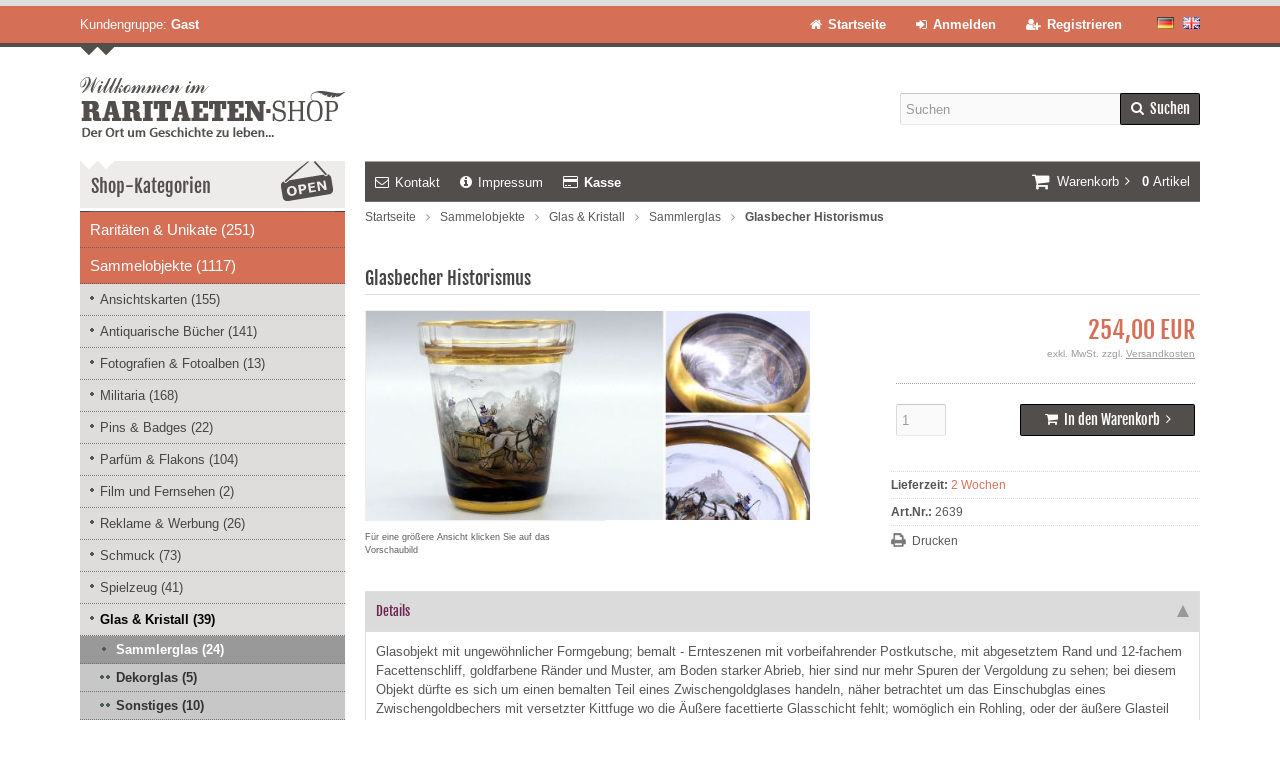

--- FILE ---
content_type: text/html; charset=iso-8859-1
request_url: https://www.raritaeten-shop.com/Sammelobjekte/Glas-Kristall/Sammlerglas/Glasbecher-Historismus::2857.html
body_size: 8504
content:
<!DOCTYPE html>
<html lang="de">
<head>
<meta charset="iso-8859-1" />
<meta name="viewport" content="width=device-width, initial-scale=1.0, maximum-scale=3.0, user-scalable=yes" />
<title>Glasbecher Historismus</title>
<meta name="keywords" content="glasbecher, historismus, glasobjekt, ungewöhnlicher, formgebung;, bemalt, ernteszenen, vorbeifahrender, postkutsche, abgesetztem, 12-fachem, facettenschliff, goldfarbene, ränder, muster" />
<meta name="description" content="Glasbecher Historismus: Glasobjekt mit ungewöhnlicher Formgebung; bemalt - Ernteszenen mit vorbeifahrender Postkutsche, mit abgesetztem Rand und ..." />
<meta name="robots" content="index,follow" />
<meta name="revisit-after" content="5" />
<link rel="alternate" href="https://www.raritaeten-shop.com/Collectors-Items/Glass-Crystal/Collectible-Glass/Glass-object-historicism::2857.html?language=en" hreflang="x-default" />
<link rel="alternate" href="https://www.raritaeten-shop.com/Sammelobjekte/Glas-Kristall/Sammlerglas/Glasbecher-Historismus::2857.html?language=de" hreflang="de" />
<link rel="alternate" href="https://www.raritaeten-shop.com/Collectors-Items/Glass-Crystal/Collectible-Glass/Glass-object-historicism::2857.html?language=en" hreflang="en" />
<link rel="icon" type="image/png" href="https://www.raritaeten-shop.com/templates/tpl_modified_responsive/favicons/favicon-16x16.png" sizes="16x16" />
<link rel="icon" type="image/png" href="https://www.raritaeten-shop.com/templates/tpl_modified_responsive/favicons/favicon-32x32.png" sizes="32x32" />
<link rel="icon" type="image/png" href="https://www.raritaeten-shop.com/templates/tpl_modified_responsive/favicons/favicon-96x96.png" sizes="96x96" />
<link rel="icon" type="image/png" href="https://www.raritaeten-shop.com/templates/tpl_modified_responsive/favicons/favicon-194x194.png" sizes="194x194" />
<link rel="shortcut icon" type="image/x-icon" href="https://www.raritaeten-shop.com/templates/tpl_modified_responsive/favicons/favicon.ico" />
<link rel="icon" type="image/x-icon" href="https://www.raritaeten-shop.com/templates/tpl_modified_responsive/favicons/favicon.ico" />
<link rel="apple-touch-icon" href="https://www.raritaeten-shop.com/templates/tpl_modified_responsive/favicons/apple-touch-icon-57x57.png" sizes="57x57" />
<link rel="apple-touch-icon" href="https://www.raritaeten-shop.com/templates/tpl_modified_responsive/favicons/apple-touch-icon-60x60.png" sizes="60x60" />
<link rel="apple-touch-icon" href="https://www.raritaeten-shop.com/templates/tpl_modified_responsive/favicons/apple-touch-icon-72x72.png" sizes="72x72" />
<link rel="apple-touch-icon" href="https://www.raritaeten-shop.com/templates/tpl_modified_responsive/favicons/apple-touch-icon-76x76.png" sizes="76x76" />
<link rel="apple-touch-icon" href="https://www.raritaeten-shop.com/templates/tpl_modified_responsive/favicons/apple-touch-icon-114x114.png" sizes="114x114" />
<link rel="apple-touch-icon" href="https://www.raritaeten-shop.com/templates/tpl_modified_responsive/favicons/apple-touch-icon-120x120.png" sizes="120x120" />
<link rel="apple-touch-icon" href="https://www.raritaeten-shop.com/templates/tpl_modified_responsive/favicons/apple-touch-icon-144x144.png" sizes="144x144" />
<link rel="apple-touch-icon" href="https://www.raritaeten-shop.com/templates/tpl_modified_responsive/favicons/apple-touch-icon-152x152.png" sizes="152x152" />
<link rel="apple-touch-icon" href="https://www.raritaeten-shop.com/templates/tpl_modified_responsive/favicons/apple-touch-icon-180x180.png" sizes="180x180" />
<link rel="apple-touch-icon" href="https://www.raritaeten-shop.com/templates/tpl_modified_responsive/favicons/apple-touch-icon-precomposed.png" />
<link rel="apple-touch-icon" href="https://www.raritaeten-shop.com/templates/tpl_modified_responsive/favicons/apple-touch-icon.png" />
<meta name="apple-mobile-web-app-title" content="Raritaeten-Shop" />
<meta name="msapplication-square70x70logo" content="https://www.raritaeten-shop.com/templates/tpl_modified_responsive/favicons/mstile-70x70.png" />
<meta name="msapplication-TileImage" content="https://www.raritaeten-shop.com/templates/tpl_modified_responsive/favicons/mstile-144x144.png" />
<meta name="msapplication-square144x144logo" content="https://www.raritaeten-shop.com/templates/tpl_modified_responsive/favicons/mstile-144x144.png" />
<meta name="msapplication-square150x150logo" content="https://www.raritaeten-shop.com/templates/tpl_modified_responsive/favicons/mstile-150x150.png" />
<meta name="msapplication-wide310x150logo" content="https://www.raritaeten-shop.com/templates/tpl_modified_responsive/favicons/mstile-310x150.png" />
<meta name="msapplication-square310x310logo" content="https://www.raritaeten-shop.com/templates/tpl_modified_responsive/favicons/mstile-310x310.png" />
<meta name="msapplication-TileColor" content="#ffffff" />
<meta name="theme-color" content="#ffffff">
<meta name="msapplication-navbutton-color" content="#ffffff" />
<meta name="msapplication-tooltip" content="Raritaeten-Shop" />
<meta name="msapplication-config" content="https://www.raritaeten-shop.com/templates/tpl_modified_responsive/favicons/browserconfig.xml" />
<link rel="icon" type="image/png" href="https://www.raritaeten-shop.com/templates/tpl_modified_responsive/favicons/android-chrome-36x36.png" sizes="36x36" />
<link rel="icon" type="image/png" href="https://www.raritaeten-shop.com/templates/tpl_modified_responsive/favicons/android-chrome-48x48.png" sizes="48x48" />
<link rel="icon" type="image/png" href="https://www.raritaeten-shop.com/templates/tpl_modified_responsive/favicons/android-chrome-72x72.png" sizes="72x72" />
<link rel="icon" type="image/png" href="https://www.raritaeten-shop.com/templates/tpl_modified_responsive/favicons/android-chrome-96x96.png" sizes="96x96" />
<link rel="icon" type="image/png" href="https://www.raritaeten-shop.com/templates/tpl_modified_responsive/favicons/android-chrome-144x144.png" sizes="144x144" />
<link rel="icon" type="image/png" href="https://www.raritaeten-shop.com/templates/tpl_modified_responsive/favicons/android-chrome-192x192.png" sizes="192x192" />
<link rel="manifest" href="https://www.raritaeten-shop.com/templates/tpl_modified_responsive/favicons/manifest.json" />
<meta name="application-name" content="Raritaeten-Shop" />
<!--
=========================================================
modified eCommerce Shopsoftware (c) 2009-2013 [www.modified-shop.org]
=========================================================

modified eCommerce Shopsoftware offers you highly scalable E-Commerce-Solutions and Services.
The Shopsoftware is redistributable under the GNU General Public License (Version 2) [http://www.gnu.org/licenses/gpl-2.0.html].
based on: E-Commerce Engine Copyright (c) 2006 xt:Commerce, created by Mario Zanier & Guido Winger and licensed under GNU/GPL.
Information and contribution at http://www.xt-commerce.com

=========================================================
Please visit our website: www.modified-shop.org
=========================================================
-->
<meta name="generator" content="(c) by modified eCommerce Shopsoftware 7D0 http://www.modified-shop.org" />
<link rel="stylesheet" href="https://www.raritaeten-shop.com/templates/tpl_modified_responsive/stylesheet.min.css?v=1608100863" type="text/css" media="screen" />
<script type="text/javascript">var DIR_WS_BASE="https://www.raritaeten-shop.com/"</script>
<script src="https://www.raritaeten-shop.com/templates/tpl_modified_responsive/javascript/jquery-1.8.3.min.js" type="text/javascript"></script>

</head>
<body>
<div class="sidebar_closer"><i class="fa fa-times"></i></div><div id="layout_wrap"><div id="layout_navbar"><div class="layout_navbar_inner"><ul class="topnavigation cf"><li class="tn_group">Kundengruppe:  <strong>Gast</strong></li><li class="tn_lang"> <a href="https://www.raritaeten-shop.com/Sammelobjekte/Glas-Kristall/Sammlerglas/Glasbecher-Historismus::2857.html?language=de"><img src="https://www.raritaeten-shop.com/lang/german/icon.gif" alt="Deutsch" width="17" height="12" /></a>  <a href="https://www.raritaeten-shop.com/Collectors-Items/Glass-Crystal/Collectible-Glass/Glass-object-historicism::2857.html?language=en"><img src="https://www.raritaeten-shop.com/lang/english/icon.gif" alt="Englisch" width="17" height="12" /></a> </li><li><a href="https://www.raritaeten-shop.com/create_account.php"><i class="fa fa-user-plus"></i><span class="tn_nomobile">Registrieren</span></a></li><li><a href="https://www.raritaeten-shop.com/login.php"><i class="fa fa-sign-in"></i><span class="tn_nomobile">Anmelden</span></a></li><li><a href="https://www.raritaeten-shop.com/"><i class="fa fa-home"></i><span class="tn_nomobile">Startseite</span></a></li><li class="sidebar_btn"><span id="sidebar_marker"></span><a href="#"><i class="fa fa-bars"></i><span class="cn_nomobile_text">Men&uuml;</span></a></li> </ul></div></div><div id="weltkugel"><img src="https://www.raritaeten-shop.com/templates/tpl_modified_responsive/img/weltkugel.png" width="62" height="61" border="0" alt="Weltkugel" /></div><div id="layout_logo" class="cf"><div id="logo"><a href="https://www.raritaeten-shop.com/" title="Startseite &bull; Raritaeten-Shop"><img src="https://www.raritaeten-shop.com/templates/tpl_modified_responsive/img/logo-de.png"></a></div><div id="search"><form id="quick_find" action="https://www.raritaeten-shop.com/advanced_search_result.php" method="get" class="box-search"><input type="text" name="keywords" value="Suchen" id="inputString" maxlength="30" autocomplete="off" onkeyup="ac_lookup(this.value);" onfocus="if(this.value==this.defaultValue) this.value='';" onblur="if(this.value=='') this.value=this.defaultValue;" /><div class="cssButtonPos2 cf"><span class="cssButton cssButtonColor1"><i class="fa fa-search"></i><span class="cssButtonText" >Suchen</span><button type="submit" class="cssButtonText" title="Suchen">Suchen</button></span></div><br class="clearfix" /></form><div class="suggestionsBox" id="suggestions" style="display:none;"><div class="suggestionList" id="autoSuggestionsList">&nbsp;</div></div></div>  </div><div class="sidebar_layer"></div><div id="layout_content" class="cf"><div id="col_right"><div class="col_right_inner cf"><div id="content_navbar"><ul class="contentnavigation"><li class="cn_nomobile"><a href="https://www.raritaeten-shop.com/Kontaktformular:_:7.html"><i class="fa fa-envelope-o"></i>Kontakt</a></li><li class="cn_nomobile"><a href="https://www.raritaeten-shop.com/Impressum:_:4.html"><i class="fa fa-info-circle"></i>Impressum</a></li><li class="cn_nomobile"><a href="https://www.raritaeten-shop.com/checkout_shipping.php"><strong><i class="fa fa-credit-card"></i>Kasse</strong></a></li><li class="cart"><div id="cart_short"><a id="toggle_cart" href="https://www.raritaeten-shop.com/shopping_cart.php"><span class="cart_01"><i class="fa fa-shopping-cart"></i></span><span class="cart_02">Warenkorb<i class="fa fa-angle-right"></i></span><span class="cart_03"><span class="cart_05">(</span>0<span class="cart_05">)</span></span><span class="cart_04">Artikel</span></a></div><div class="toggle_cart"><div class="mini"><strong>Ihr Warenkorb ist leer.</strong></div></div></li>                          </ul></div><div id="breadcrumb"><span class="breadcrumb_info"></span><span itemscope itemtype="http://schema.org/BreadcrumbList"><span itemprop="itemListElement" itemscope itemtype="http://schema.org/ListItem"><a itemprop="item" href="https://www.raritaeten-shop.com/" class="headerNavigation"><span itemprop="name">Startseite</span></a><meta itemprop="position" content="1" /></span><i class="fa fa-angle-right"></i><span itemprop="itemListElement" itemscope itemtype="http://schema.org/ListItem"><a itemprop="item" href="https://www.raritaeten-shop.com/Sammelobjekte:::1.html" class="headerNavigation"><span itemprop="name">Sammelobjekte</span></a><meta itemprop="position" content="2" /></span><i class="fa fa-angle-right"></i><span itemprop="itemListElement" itemscope itemtype="http://schema.org/ListItem"><a itemprop="item" href="https://www.raritaeten-shop.com/Sammelobjekte/Glas-Kristall:::1_141.html" class="headerNavigation"><span itemprop="name">Glas &amp; Kristall</span></a><meta itemprop="position" content="3" /></span><i class="fa fa-angle-right"></i><span itemprop="itemListElement" itemscope itemtype="http://schema.org/ListItem"><a itemprop="item" href="https://www.raritaeten-shop.com/Sammelobjekte/Glas-Kristall/Sammlerglas:::1_141_204.html" class="headerNavigation"><span itemprop="name">Sammlerglas</span></a><meta itemprop="position" content="4" /></span><i class="fa fa-angle-right"></i><span itemprop="itemListElement" itemscope itemtype="http://schema.org/ListItem"><a itemprop="item" href="https://www.raritaeten-shop.com/Sammelobjekte/Glas-Kristall/Sammlerglas/Glasbecher-Historismus::2857.html" class="headerNavigationLast"><span class="current" itemprop="name">Glasbecher Historismus</span></a><meta itemprop="position" content="5" /></span></span></div>          <div itemscope itemtype="http://schema.org/Product"><form id="cart_quantity" action="https://www.raritaeten-shop.com/product_info.php?products_id=2857&amp;action=add_product" method="post"><h1 itemprop="name">Glasbecher Historismus</h1><div id="product_details"><div class="pd_imagebox"><div class="pd_big_image"><a class="cbimages" title="Glasbecher Historismus" href="https://www.raritaeten-shop.com/images/product_images/popup_images/2857_0.jpg"><img itemprop="image" src="https://www.raritaeten-shop.com/images/product_images/info_images/2857_0.jpg" alt="Glasbecher Historismus" /></a></div><div class="zoomtext">F&uuml;r eine gr&ouml;&szlig;ere Ansicht klicken Sie auf das Vorschaubild</div></div><div class="pd_content"><div class="pd_summarybox" itemprop="offers" itemscope itemtype="http://schema.org/Offer"> <meta itemprop="priceCurrency" content="EUR" /><meta itemprop="availability" content="http://schema.org/InStock" />                <meta itemprop="itemCondition" content="http://schema.org/NewCondition" /><div class="pd_price"><span class="standard_price">254,00 EUR</span><meta itemprop="price" content="254" /></div><div class="pd_tax">exkl.  MwSt. zzgl. <a rel="nofollow" target="_blank" href="https://www.raritaeten-shop.com/popup_content.php?coID=1" title="Information" class="iframe">Versandkosten</a></div><div class="addtobasket cf"><span class="addtobasket_input"><input type="tel" name="products_qty" value="1" size="3" /> <input type="hidden" name="products_id" value="2857" /></span><span class="addtobasket_actions cf"><span class="cssButtonPos10"><span class="cssButton cssButtonColor2"><i class="fa fa-shopping-cart"></i><span class="cssButtonText" >In den Warenkorb</span><button type="submit" class="cssButtonText" title="In den Warenkorb">In den Warenkorb</button><i class="fa fa-angle-right"></i></span></span></span></div></div><br class="clearfix"><div class="pd_infobox"><div class="pd_inforow_first"></div><div class="pd_inforow"><strong>Lieferzeit:</strong>  <a rel="nofollow" target="_blank" href="https://www.raritaeten-shop.com/popup_content.php?coID=" title="Information" class="iframe">2 Wochen</a></div>        <div class="pd_inforow"><strong>Art.Nr.:</strong> 2639<meta itemprop="model" content="2639" /></div>  <ul class="pd_iconlist"><li class="print"><a class="iframe" target="_blank" rel="nofollow" href="https://www.raritaeten-shop.com/print_product_info.php?products_id=2857" title="Drucken">Drucken</a></li></ul></div><br class="clearfix" /></div>  <br class="clearfix" /></div></form><div id="horizontalAccordion" class="pd_accordion"><ul class="resp-tabs-list"><li>Details</li>            <li>Mehr Bilder</li>            </ul><div class="resp-tabs-container"><div class="pd_description"><h4 class="detailbox">Produktbeschreibung</h4><div itemprop="description">Glasobjekt mit ungewöhnlicher Formgebung; bemalt - Ernteszenen mit vorbeifahrender Postkutsche, mit abgesetztem Rand und 12-fachem Facettenschliff, goldfarbene Ränder und Muster, am Boden starker Abrieb, hier sind nur mehr Spuren der Vergoldung zu sehen; bei diesem Objekt dürfte es sich um einen bemalten Teil eines Zwischengoldglases handeln, näher betrachtet um das Einschubglas eines Zwischengoldbechers mit versetzter Kittfuge wo die Äußere facettierte Glasschicht fehlt; womöglich ein Rohling, oder der äußere Glasteil hat sich einmal gelöst; ein Hinweis auf diese Vermutung ist in einem digitalen Buch von Walter Spiegl zu finden (Die böhmischen Zwischengoldgläser des 18. Jahrhunderts - 2001 - Geschichte, Technik, Werkstätten, Künstlerhandschriften; Kapitel 2. Herstellungstechniken / Seite 19), ein ähnliches Objekt wurde bei Christie‘s versteigert wo ebenfalls auf die fehlende facettierte Glasschicht hingewiesen wird (11 Jun 2010 / lot-5328196); das Glas wurde wahrscheinlich Ende des 19. Jahrhunderts in Böhmen oder Schlesien hergestellt wo alte Barockgläser nach Originalen angefertigt wurden um die alten Handwerkskünste vor dem Vergessen zu bewahren; selbst Experten waren sich nicht einig aus welcher Zeit das Glas stammen könnte (Barock – Historismus); wir bieten es als Historismus-Objekt an; der Glasbecher ist in einen guten Zustand und hat keine spürbaren Absplitterungen; ein großartiges Kunstwerk für Sammler alter Gläser; dem Alter entsprechende Gebrauchsspuren; Maße: das Glas ist etwa 3 mm dick - 10,6 cm hoch und hat einen Durchmesser von ca. 8,5 cm / Gewicht ca. 260 g</div></div>                  <div class="cf"><div class="pd_small_image_tab_row cf"><div class="pd_small_image_tab"><div class="pd_small_image_tab_inner cf"><a class="cbimages" title="Glasbecher Historismus" href="https://www.raritaeten-shop.com/images/product_images/popup_images/2857_1.jpg"><img class="unveil" src="https://www.raritaeten-shop.com/templates/tpl_modified_responsive/css/images/loading.gif" data-src="https://www.raritaeten-shop.com/images/product_images/thumbnail_images/2857_1.jpg" alt="" /></a><noscript><a title="Glasbecher Historismus" href="https://www.raritaeten-shop.com/images/product_images/popup_images/2857_1.jpg"><img src="https://www.raritaeten-shop.com/images/product_images/thumbnail_images/2857_1.jpg" alt="" /></a></noscript></div></div><div class="pd_small_image_tab"><div class="pd_small_image_tab_inner cf"><a class="cbimages" title="Glasbecher Historismus" href="https://www.raritaeten-shop.com/images/product_images/popup_images/2857_2.jpg"><img class="unveil" src="https://www.raritaeten-shop.com/templates/tpl_modified_responsive/css/images/loading.gif" data-src="https://www.raritaeten-shop.com/images/product_images/thumbnail_images/2857_2.jpg" alt="" /></a><noscript><a title="Glasbecher Historismus" href="https://www.raritaeten-shop.com/images/product_images/popup_images/2857_2.jpg"><img src="https://www.raritaeten-shop.com/images/product_images/thumbnail_images/2857_2.jpg" alt="" /></a></noscript></div></div><div class="pd_small_image_tab"><div class="pd_small_image_tab_inner cf"><a class="cbimages" title="Glasbecher Historismus" href="https://www.raritaeten-shop.com/images/product_images/popup_images/2857_3.jpg"><img class="unveil" src="https://www.raritaeten-shop.com/templates/tpl_modified_responsive/css/images/loading.gif" data-src="https://www.raritaeten-shop.com/images/product_images/thumbnail_images/2857_3.jpg" alt="" /></a><noscript><a title="Glasbecher Historismus" href="https://www.raritaeten-shop.com/images/product_images/popup_images/2857_3.jpg"><img src="https://www.raritaeten-shop.com/images/product_images/thumbnail_images/2857_3.jpg" alt="" /></a></noscript></div></div><div class="pd_small_image_tab"><div class="pd_small_image_tab_inner cf"><a class="cbimages" title="Glasbecher Historismus" href="https://www.raritaeten-shop.com/images/product_images/popup_images/2857_4.jpg"><img class="unveil" src="https://www.raritaeten-shop.com/templates/tpl_modified_responsive/css/images/loading.gif" data-src="https://www.raritaeten-shop.com/images/product_images/thumbnail_images/2857_4.jpg" alt="" /></a><noscript><a title="Glasbecher Historismus" href="https://www.raritaeten-shop.com/images/product_images/popup_images/2857_4.jpg"><img src="https://www.raritaeten-shop.com/images/product_images/thumbnail_images/2857_4.jpg" alt="" /></a></noscript></div></div><div class="pd_small_image_tab"><div class="pd_small_image_tab_inner cf"><a class="cbimages" title="Glasbecher Historismus" href="https://www.raritaeten-shop.com/images/product_images/popup_images/2857_5.jpg"><img class="unveil" src="https://www.raritaeten-shop.com/templates/tpl_modified_responsive/css/images/loading.gif" data-src="https://www.raritaeten-shop.com/images/product_images/thumbnail_images/2857_5.jpg" alt="" /></a><noscript><a title="Glasbecher Historismus" href="https://www.raritaeten-shop.com/images/product_images/popup_images/2857_5.jpg"><img src="https://www.raritaeten-shop.com/images/product_images/thumbnail_images/2857_5.jpg" alt="" /></a></noscript></div></div></div></div></div></div><div class="productnavigator cf"><span class="detail_back"><a href="https://www.raritaeten-shop.com/Sammelobjekte/Glas-Kristall/Sammlerglas:::1_141_204.html">&Uuml;bersicht</a>&nbsp;&nbsp;&nbsp;|&nbsp;&nbsp;&nbsp;Artikel&nbsp;<strong>22&nbsp;von&nbsp;24</strong>&nbsp;in dieser Kategorie</span><span class="detail_next_previous"><a href="https://www.raritaeten-shop.com/Sammelobjekte/Glas-Kristall/Sammlerglas/Mundgeblasenes-Trinkglas::643.html">&laquo; Erster</a>&nbsp;&nbsp;&nbsp;|&nbsp;&nbsp;<a href="https://www.raritaeten-shop.com/Sammelobjekte/Glas-Kristall/Sammlerglas/Becherglas-mit-Schwarzlotmalerei-1890-1910::2856.html">&laquo; vorheriger</a>&nbsp;&nbsp;&nbsp;|&nbsp;&nbsp;<a href="https://www.raritaeten-shop.com/Sammelobjekte/Glas-Kristall/Sammlerglas/Drei-Flaschen-mit-dekorativer-Bauernmalerei::647.html">n&auml;chster &raquo;</a>&nbsp;&nbsp;&nbsp;|&nbsp;&nbsp;<a href="https://www.raritaeten-shop.com/Sammelobjekte/Glas-Kristall/Sammlerglas/Alte-Deckeldose::456.html">Letzter &raquo;</a>  </span></div></div>          </div></div><div id="col_left_overlay"><div id="col_left"><div class="col_left_inner cf"><div class="box_category"><div class="box_category_header"></div><div class="box_category_line"></div><ul id="categorymenu"><li class="level1"><a href="https://www.raritaeten-shop.com/Raritaeten-Unikate:::16.html" title="Raritäten &amp; Unikate">Raritäten &amp; Unikate&nbsp;(251)</a></li><li class="level1 activeparent1"><a href="https://www.raritaeten-shop.com/Sammelobjekte:::1.html" title="Sammelobjekte">Sammelobjekte&nbsp;(1117)</a><ul><li class="level2"><a href="https://www.raritaeten-shop.com/Sammelobjekte/Ansichtskarten:::1_127.html" title="Ansichtskarten">Ansichtskarten&nbsp;(155)</a></li><li class="level2"><a href="https://www.raritaeten-shop.com/Sammelobjekte/Antiquarische-Buecher:::1_140.html" title="Antiquarische Bücher">Antiquarische Bücher&nbsp;(141)</a></li><li class="level2"><a href="https://www.raritaeten-shop.com/Sammelobjekte/Fotografien-Fotoalben:::1_212.html" title="Fotografien &amp; Fotoalben">Fotografien &amp; Fotoalben&nbsp;(13)</a></li><li class="level2"><a href="https://www.raritaeten-shop.com/Sammelobjekte/Militaria:::1_126.html" title="Militaria">Militaria&nbsp;(168)</a></li><li class="level2"><a href="https://www.raritaeten-shop.com/Sammelobjekte/Pins-Badges:::1_128.html" title="Pins &amp; Badges">Pins &amp; Badges&nbsp;(22)</a></li><li class="level2"><a href="https://www.raritaeten-shop.com/Sammelobjekte/Parfuem-Flakons:::1_284.html" title="Parfüm &amp; Flakons">Parfüm &amp; Flakons&nbsp;(104)</a></li><li class="level2"><a href="https://www.raritaeten-shop.com/Sammelobjekte/Film-und-Fernsehen:::1_286.html" title="Film und Fernsehen">Film und Fernsehen&nbsp;(2)</a></li><li class="level2"><a href="https://www.raritaeten-shop.com/Sammelobjekte/Reklame-Werbung:::1_190.html" title="Reklame &amp; Werbung">Reklame &amp; Werbung&nbsp;(26)</a></li><li class="level2"><a href="https://www.raritaeten-shop.com/Sammelobjekte/Schmuck:::1_138.html" title="Schmuck">Schmuck&nbsp;(73)</a></li><li class="level2"><a href="https://www.raritaeten-shop.com/Sammelobjekte/Spielzeug:::1_139.html" title="Spielzeug">Spielzeug&nbsp;(41)</a></li><li class="level2 activeparent2"><a href="https://www.raritaeten-shop.com/Sammelobjekte/Glas-Kristall:::1_141.html" title="Glas &amp; Kristall">Glas &amp; Kristall&nbsp;(39)</a><ul><li class="level3 active3 activeparent3"><a href="https://www.raritaeten-shop.com/Sammelobjekte/Glas-Kristall/Sammlerglas:::1_141_204.html" title="Sammlerglas">Sammlerglas&nbsp;(24)</a></li><li class="level3"><a href="https://www.raritaeten-shop.com/Sammelobjekte/Glas-Kristall/Dekorglas:::1_141_206.html" title="Dekorglas">Dekorglas&nbsp;(5)</a></li><li class="level3"><a href="https://www.raritaeten-shop.com/Sammelobjekte/Glas-Kristall/Sonstiges:::1_141_158.html" title="Sonstiges">Sonstiges&nbsp;(10)</a></li></ul></li><li class="level2"><a href="https://www.raritaeten-shop.com/Sammelobjekte/Holz-Beinarbeiten:::1_207.html" title="Holz- &amp; Beinarbeiten">Holz- &amp; Beinarbeiten&nbsp;(3)</a></li><li class="level2"><a href="https://www.raritaeten-shop.com/Sammelobjekte/Malerei-Grafiken:::1_142.html" title="Malerei &amp; Grafiken">Malerei &amp; Grafiken&nbsp;(96)</a></li><li class="level2"><a href="https://www.raritaeten-shop.com/Sammelobjekte/Metall-Steinobjekte:::1_143.html" title="Metall- &amp; Steinobjekte">Metall- &amp; Steinobjekte&nbsp;(12)</a></li><li class="level2"><a href="https://www.raritaeten-shop.com/Sammelobjekte/Mineralien-Fossilien:::1_159.html" title="Mineralien &amp; Fossilien">Mineralien &amp; Fossilien&nbsp;(11)</a></li><li class="level2"><a href="https://www.raritaeten-shop.com/Sammelobjekte/Porzellan-Keramik:::1_144.html" title="Porzellan &amp; Keramik">Porzellan &amp; Keramik&nbsp;(31)</a></li><li class="level2"><a href="https://www.raritaeten-shop.com/Sammelobjekte/Silber/Gold:::1_224.html" title="Silber/Gold">Silber/Gold&nbsp;(39)</a></li><li class="level2"><a href="https://www.raritaeten-shop.com/Sammelobjekte/Technik-Photographica:::1_145.html" title="Technik &amp; Photographica">Technik &amp; Photographica&nbsp;(33)</a></li><li class="level2"><a href="https://www.raritaeten-shop.com/Sammelobjekte/Weihnachten:::1_253.html" title="Weihnachten">Weihnachten&nbsp;(9)</a></li><li class="level2"><a href="https://www.raritaeten-shop.com/Sammelobjekte/Volkskunst:::1_234.html" title="Volkskunst">Volkskunst&nbsp;(31)</a></li><li class="level2"><a href="https://www.raritaeten-shop.com/Sammelobjekte/Oldtimer:::1_263.html" title="Oldtimer">Oldtimer&nbsp;(6)</a></li><li class="level2"><a href="https://www.raritaeten-shop.com/Sammelobjekte/Alte-Berufe:::1_235.html" title="Alte Berufe">Alte Berufe&nbsp;(16)</a></li><li class="level2"><a href="https://www.raritaeten-shop.com/Sammelobjekte/Tabakzubehoer:::1_252.html" title="Tabakzubehör">Tabakzubehör&nbsp;(19)</a></li><li class="level2"><a href="https://www.raritaeten-shop.com/Sammelobjekte/Sonstiges:::1_146.html" title="Sonstiges">Sonstiges&nbsp;(27)</a></li></ul></li><li class="level1"><a href="https://www.raritaeten-shop.com/products_new.php">Neue Artikel</a></li></ul></div><div class="box1"><div class="box_header"><span class="show_title"><i class="fa fa-chevron-down"></i>Schnellkauf</span></div><div class="box_sidebar cf"><div class="box_line"></div><p class="midi lineheight16">Bitte geben Sie die Artikelnummer aus unserem Katalog ein.</p><form id="quick_add" action="https://www.raritaeten-shop.com/product_info.php?products_id=2857&amp;action=add_a_quickie" method="post"><div class="quickie_form cf"><input type="tel" name="quickie" /><div class="cssButtonPos1 cf"><span class="cssButton cssButtonColor1"><i class="fa fa-shopping-cart"></i><button type="submit" class="cssButtonText" title="In den Korb legen"></button></span></div></div></form></div></div>              <div class="box1" id="loginBox"><div class="box_header"><i class="fa fa-chevron-down"></i>Willkommen zur&uuml;ck!</div><div class="box_sidebar cf"><div class="box_line"></div><form id="loginbox" action="https://www.raritaeten-shop.com/login.php?action=process" method="post" class="box-login"><p class="box_sub">E-Mail-Adresse:</p><input type="email" name="email_address" maxlength="50" /><p class="box_sub">Passwort:</p><input type="password" name="password" maxlength="30" /><div class="box_sub_button cf"><a href="https://www.raritaeten-shop.com/password_double_opt.php">Passwort vergessen?</a><div class="cssButtonPos3 cf"><span class="cssButton cssButtonColor1"><i class="fa fa-sign-in"></i><span class="cssButtonText" >Anmelden</span><button type="submit" class="cssButtonText" title="Anmelden">Anmelden</button></span></div></div></form></div></div><div class="box4"><div class="box3"><div class="box4_header">Newsletter-Anmeldung</div><div class="box4_line"></div><p class="box4_sub">E-Mail-Adresse:</p><form id="sign_in" action="https://www.raritaeten-shop.com/newsletter.php" method="post"><div class="newsletter_form"><input type="email" name="email" maxlength="50" /><div class="cssButtonPos1 cf"><span class="cssButton cssButtonColor3"><i class="fa fa-chevron-circle-right"></i><button type="submit" class="cssButtonText" title="Anmelden"></button></span></div></div></form><p class="box4_sub">Der Newsletter kann jederzeit hier oder in Ihrem Kundenkonto abbestellt werden.</p></div></div>          </div></div></div></div><div id="layout_footer"><div class="layout_footer_inner"><div class="footer_box_row cf"><div class="footer_box"><div class="footer_box_inner cf">  <div class="box3"><div class="box3_header">Mehr &uuml;ber...</div><div class="box4_line"></div><ul class="footerlist"><li class="level1"><a href="https://www.raritaeten-shop.com/Kontaktformular:_:7.html" title="Kontaktformular"><i class="fa fa-angle-right"></i>Kontaktformular</a></li><li class="level1"><a href="https://www.raritaeten-shop.com/Sitemap:_:8.html" title="Sitemap"><i class="fa fa-angle-right"></i>Sitemap</a></li><li class="level1"><a href="https://www.raritaeten-shop.com/Widerrufsrecht:_:9.html" title="Widerrufsrecht"><i class="fa fa-angle-right"></i>Widerrufsrecht</a></li><li class="level1"><a href="https://www.raritaeten-shop.com/Versandkosten-und-Zahlungsbedingungen:_:1.html" title="Versandkosten und Zahlungsbedingungen"><i class="fa fa-angle-right"></i>Versandkosten und Zahlungsbedingungen</a></li><li class="level1"><a href="https://www.raritaeten-shop.com/Privatsphaere-und-Datenschutz-gemaess-der-DSGVO:_:2.html" title="Privatsphäre und Datenschutz gemäß der DSGVO"><i class="fa fa-angle-right"></i>Privatsphäre und Datenschutz gemäß der DSGVO</a></li><li class="level1"><a href="https://www.raritaeten-shop.com/Unsere-AGB:_:3.html" title="Unsere AGB"><i class="fa fa-angle-right"></i>Unsere AGB</a></li><li class="level1"><a href="https://www.raritaeten-shop.com/Impressum:_:4.html" title="Impressum"><i class="fa fa-angle-right"></i>Impressum</a></li></ul></div></div></div>       <div class="footer_box"><div class="footer_box_inner cf"><div class="box3"><div class="box3_header">Social Media</div><div class="box4_line"></div><div class="box3_image"><a href="https://www.facebook.com/raritaetenshop" target="_blank"><img src="https://www.raritaeten-shop.com/templates/tpl_modified_responsive/img/facebook.png" width="37" height="36" border="0" alt="Facebook" /></a>&nbsp;&nbsp;&nbsp;<a href="https://www.instagram.com/historypickers/" target="_blank"><img src="https://www.raritaeten-shop.com/templates/tpl_modified_responsive/img/insta.png" width="37" height="36" border="0" alt="Instagramm" /></a>&nbsp;&nbsp;&nbsp;<a href="https://plus.google.com/+RaritaetenshopVienna/posts" target="_blank"><img src="https://www.raritaeten-shop.com/templates/tpl_modified_responsive/img/google.png" width="37" height="36" border="0" alt="Google" /></a>&nbsp;&nbsp;&nbsp;<a href="https://www.pinterest.com/nikinix/raritaeten-shopcom/" target="_blank"><img src="https://www.raritaeten-shop.com/templates/tpl_modified_responsive/img/pinterest.png" width="37" height="36" border="0" alt="Google" /></a></div><div class="box3_header">Zahlungsmethoden</div><div class="box4_line"></div><div class="box3_image"><a href="https://www.paypal.com/de/webapps/mpp/paypal-popup" title="So funktioniert PayPal" target="_blank"><img src="https://www.raritaeten-shop.com/templates/tpl_modified_responsive/img/paypal.png" width="37" height="36" border="0" alt="PayPal Logo" /></a>&nbsp;&nbsp;&nbsp;<img src="https://www.raritaeten-shop.com/templates/tpl_modified_responsive/img/bar.png" width="37" height="36" border="0" alt="Barzahlung" /></div></div></div></div>        <div class="footer_box"><div class="footer_box_inner cf"><div class="box3"><div class="box4_header">Newsletter-Anmeldung</div><div class="box4_line"></div><p class="box4_sub">E-Mail-Adresse:</p><form id="sign_in" action="https://www.raritaeten-shop.com/newsletter.php" method="post"><div class="newsletter_form"><input type="email" name="email" maxlength="50" /><div class="cssButtonPos1 cf"><span class="cssButton cssButtonColor3"><i class="fa fa-chevron-circle-right"></i><button type="submit" class="cssButtonText" title="Anmelden"></button></span></div></div></form><p class="box4_sub">Der Newsletter kann jederzeit hier oder in Ihrem Kundenkonto abbestellt werden.</p></div></div></div> </div></div><div class="mod_copyright">Raritaeten-Shop &copy; 2026 | Template &copy; 2009-2026 by <span class="cop_magenta">mod</span><span class="cop_grey">ified eCommerce Shopsoftware</span></div></div></div>
<div class="copyright"><span class="cop_magenta">mod</span><span class="cop_grey">ified eCommerce Shopsoftware &copy; 2009-2026</span></div><link rel="stylesheet" property="stylesheet" href="https://www.raritaeten-shop.com/templates/tpl_modified_responsive/css/tpl_plugins.min.css?v=1608100649" type="text/css" media="screen" />
<!--[if lte IE 8]>
<link rel="stylesheet" property="stylesheet" href="https://www.raritaeten-shop.com/templates/tpl_modified_responsive/css/ie8fix.css" type="text/css" media="screen" />
<![endif]--><script src="https://www.raritaeten-shop.com/templates/tpl_modified_responsive/javascript/tpl_plugins.min.js?v=1557314235" type="text/javascript"></script>
<script type="text/javascript">
  $(window).on('load',function() {
    $(".unveil").show();
    $(".unveil").unveil(200);
  });
  $(document).ready(function(){
    $(".cbimages").colorbox({rel:'cbimages', scalePhotos:true, maxWidth: "90%", maxHeight: "90%", fixed: true});
    $(".iframe").colorbox({iframe:true, width:"780", height:"560", maxWidth: "90%", maxHeight: "90%", fixed: true});
    $('select').SumoSelect();
    /* Mark Selected */
    var tmpStr = '';
    $('.filter_bar .SumoSelect').each(function(index){
      var select = $(this);
      var liList = select.find('li');
      $(liList.get().reverse()).each(function () {
        if($(this).hasClass('selected')){
          if($(this).attr('data-val') != ''){//Wenn etwas nicht leeres selktiert ist
            if(!select.find('p').hasClass("Selected")){
              select.find('p').addClass("Selected");
            }
          }
        }
      });
    });

    $('.bxcarousel_bestseller').bxSlider({
      minSlides: 2,
      maxSlides: 8,
      pager: ($(this).children('li').length > 1), //FIX for only one entry
      slideWidth: 124,
      slideMargin: 18
    });
    $('.bxcarousel_slider').bxSlider({
      adaptiveHeight: false,
      mode: 'fade',
      auto: true,
      speed: 2000,
      pause: 6000
    });
    $(document).bind('cbox_complete', function(){
      if($('#cboxTitle').height() > 20){
        $("#cboxTitle").hide();
        $("<div>"+$("#cboxTitle").html()+"</div>").css({color: $("#cboxTitle").css('color')}).insertAfter("#cboxPhoto");
        //$.fn.colorbox.resize(); // Tomcraft - 2016-06-05 - Fix Colorbox resizing
      }
    });
        var option = $('#suggestions');
    $(document).click(function(e){
      var target = $(e.target);
      if(!(target.is(option) || option.find(target).length)){
        ac_closing();
      }
    });
      });
</script>
<script type="text/javascript">
    var ac_pageSize = 8;
  var ac_page = 1;
  var ac_result = 0;
  var ac_show_page = 'Seite ';
  var ac_show_page_of = ' von ';
  
  function ac_showPage(ac_page) {
    ac_result = Math.ceil($("#autocomplete_main").children().length/ac_pageSize);
    $('.autocomplete_content').hide();   
    $('.autocomplete_content').each(function(n) {    
      if (n >= (ac_pageSize * (ac_page - 1)) && n < (ac_pageSize * ac_page)) {
        $(this).show();
      }
    });
    $('#autocomplete_next').css('visibility', 'hidden');
    $('#autocomplete_prev').css('visibility', 'hidden');
    if (ac_page > 1) {
      $('#autocomplete_prev').css('visibility', 'visible');
    }
    if (ac_page < ac_result && ac_result > 1) {
      $('#autocomplete_next').css('visibility', 'visible');
    }
    $('#autocomplete_count').html(ac_show_page+ac_page+ac_show_page_of+ac_result);
  }
  function ac_prevPage() {
    if (ac_page == 1) {
      ac_page = ac_result;
    } else {
      ac_page--;
    }
    if (ac_page < 1) {
      ac_page = 1;
    }
    ac_showPage(ac_page);
  }
  function ac_nextPage() {
    if (ac_page == ac_result) {
      ac_page = 1;
    } else {
      ac_page++;
    }
    ac_showPage(ac_page);
  }
	function ac_lookup(inputString) {
		if(inputString.length == 0) {
			$('#suggestions').hide();
		} else {
			$.post("https://www.raritaeten-shop.com/api/autocomplete/autocomplete.php", {queryString: ""+inputString+""}, function(data) {
				if(data.length > 0) {
					$('#suggestions').slideDown();
					$('#autoSuggestionsList').html(data);
					ac_showPage(1);
					$('#autocomplete_prev').click(ac_prevPage);
          $('#autocomplete_next').click(ac_nextPage);
				}
			});
		}
	}
	function ac_closing() {
		setTimeout("$('#suggestions').slideUp();", 100);
		ac_page = 1;
	}
  
  $.alerts.overlayOpacity = .2;
  $.alerts.overlayColor = '#000';
  function alert(message, title) {
    title = title || 'Information';
    jAlert(message, title);
  }
      $(function() {
      $('#toggle_cart').click(function() {
        $('.toggle_cart').slideToggle('slow');
        $('.toggle_wishlist').slideUp('slow');
        ac_closing();
        return false;
      });
      $("html").not('.toggle_cart').bind('click',function(e) {
        $('.toggle_cart').slideUp('slow');
      });
          });     

    $(function() {
      $('#toggle_wishlist').click(function() {
        $('.toggle_wishlist').slideToggle('slow');
        $('.toggle_cart').slideUp('slow');
        ac_closing();
        return false;
      });
      $("html").not('.toggle_wishlist').bind('click',function(e) {
        $('.toggle_wishlist').slideUp('slow');
      });
          });     
  
  jQuery.extend(jQuery.colorbox.settings, {
          current: "TEXT_COLORBOX_CURRENT",
          previous: "TEXT_COLORBOX_PREVIOUS",
          next: "TEXT_COLORBOX_NEXT",
          close: "TEXT_COLORBOX_CLOSE",
          xhrError: "TEXT_COLORBOX_XHRERROR",
          imgError: "TEXT_COLORBOX_IMGERROR",
          slideshowStart: "TEXT_COLORBOX_SLIDESHOWSTART",
          slideshowStop: "TEXT_COLORBOX_SLIDESHOWSTOP"
  });
</script>
<script type="text/javascript">
    $.get("https://www.raritaeten-shop.com/templates/tpl_modified_responsive"+"/css/jquery.easyTabs.css", function(css) {
      $("head").append("<style type='text/css'>"+css+"<\/style>");
    });
    $(document).ready(function () {
        $('#horizontalTab').easyResponsiveTabs({
            type: 'default' //Types: default, vertical, accordion           
        });
        $('#horizontalAccordion').easyResponsiveTabs({
            type: 'accordion' //Types: default, vertical, accordion           
        });
    });
</script>

</body></html>